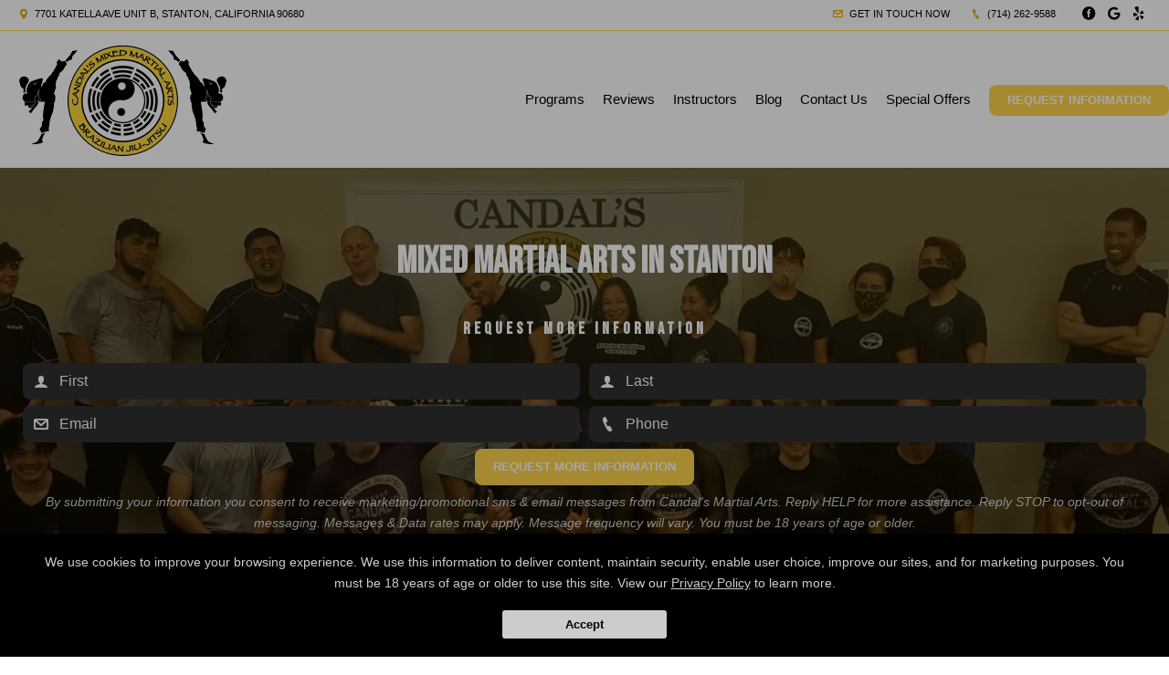

--- FILE ---
content_type: text/html; charset=utf-8
request_url: https://www.google.com/recaptcha/api2/anchor?ar=1&k=6Lcj_t0UAAAAABRyv9Kmb6iLVQTYEeVLwJBhJ0ta&co=aHR0cHM6Ly9jYW5kYWxiamouY29tOjQ0Mw..&hl=en&v=N67nZn4AqZkNcbeMu4prBgzg&size=invisible&anchor-ms=20000&execute-ms=30000&cb=bzbursays0az
body_size: 48774
content:
<!DOCTYPE HTML><html dir="ltr" lang="en"><head><meta http-equiv="Content-Type" content="text/html; charset=UTF-8">
<meta http-equiv="X-UA-Compatible" content="IE=edge">
<title>reCAPTCHA</title>
<style type="text/css">
/* cyrillic-ext */
@font-face {
  font-family: 'Roboto';
  font-style: normal;
  font-weight: 400;
  font-stretch: 100%;
  src: url(//fonts.gstatic.com/s/roboto/v48/KFO7CnqEu92Fr1ME7kSn66aGLdTylUAMa3GUBHMdazTgWw.woff2) format('woff2');
  unicode-range: U+0460-052F, U+1C80-1C8A, U+20B4, U+2DE0-2DFF, U+A640-A69F, U+FE2E-FE2F;
}
/* cyrillic */
@font-face {
  font-family: 'Roboto';
  font-style: normal;
  font-weight: 400;
  font-stretch: 100%;
  src: url(//fonts.gstatic.com/s/roboto/v48/KFO7CnqEu92Fr1ME7kSn66aGLdTylUAMa3iUBHMdazTgWw.woff2) format('woff2');
  unicode-range: U+0301, U+0400-045F, U+0490-0491, U+04B0-04B1, U+2116;
}
/* greek-ext */
@font-face {
  font-family: 'Roboto';
  font-style: normal;
  font-weight: 400;
  font-stretch: 100%;
  src: url(//fonts.gstatic.com/s/roboto/v48/KFO7CnqEu92Fr1ME7kSn66aGLdTylUAMa3CUBHMdazTgWw.woff2) format('woff2');
  unicode-range: U+1F00-1FFF;
}
/* greek */
@font-face {
  font-family: 'Roboto';
  font-style: normal;
  font-weight: 400;
  font-stretch: 100%;
  src: url(//fonts.gstatic.com/s/roboto/v48/KFO7CnqEu92Fr1ME7kSn66aGLdTylUAMa3-UBHMdazTgWw.woff2) format('woff2');
  unicode-range: U+0370-0377, U+037A-037F, U+0384-038A, U+038C, U+038E-03A1, U+03A3-03FF;
}
/* math */
@font-face {
  font-family: 'Roboto';
  font-style: normal;
  font-weight: 400;
  font-stretch: 100%;
  src: url(//fonts.gstatic.com/s/roboto/v48/KFO7CnqEu92Fr1ME7kSn66aGLdTylUAMawCUBHMdazTgWw.woff2) format('woff2');
  unicode-range: U+0302-0303, U+0305, U+0307-0308, U+0310, U+0312, U+0315, U+031A, U+0326-0327, U+032C, U+032F-0330, U+0332-0333, U+0338, U+033A, U+0346, U+034D, U+0391-03A1, U+03A3-03A9, U+03B1-03C9, U+03D1, U+03D5-03D6, U+03F0-03F1, U+03F4-03F5, U+2016-2017, U+2034-2038, U+203C, U+2040, U+2043, U+2047, U+2050, U+2057, U+205F, U+2070-2071, U+2074-208E, U+2090-209C, U+20D0-20DC, U+20E1, U+20E5-20EF, U+2100-2112, U+2114-2115, U+2117-2121, U+2123-214F, U+2190, U+2192, U+2194-21AE, U+21B0-21E5, U+21F1-21F2, U+21F4-2211, U+2213-2214, U+2216-22FF, U+2308-230B, U+2310, U+2319, U+231C-2321, U+2336-237A, U+237C, U+2395, U+239B-23B7, U+23D0, U+23DC-23E1, U+2474-2475, U+25AF, U+25B3, U+25B7, U+25BD, U+25C1, U+25CA, U+25CC, U+25FB, U+266D-266F, U+27C0-27FF, U+2900-2AFF, U+2B0E-2B11, U+2B30-2B4C, U+2BFE, U+3030, U+FF5B, U+FF5D, U+1D400-1D7FF, U+1EE00-1EEFF;
}
/* symbols */
@font-face {
  font-family: 'Roboto';
  font-style: normal;
  font-weight: 400;
  font-stretch: 100%;
  src: url(//fonts.gstatic.com/s/roboto/v48/KFO7CnqEu92Fr1ME7kSn66aGLdTylUAMaxKUBHMdazTgWw.woff2) format('woff2');
  unicode-range: U+0001-000C, U+000E-001F, U+007F-009F, U+20DD-20E0, U+20E2-20E4, U+2150-218F, U+2190, U+2192, U+2194-2199, U+21AF, U+21E6-21F0, U+21F3, U+2218-2219, U+2299, U+22C4-22C6, U+2300-243F, U+2440-244A, U+2460-24FF, U+25A0-27BF, U+2800-28FF, U+2921-2922, U+2981, U+29BF, U+29EB, U+2B00-2BFF, U+4DC0-4DFF, U+FFF9-FFFB, U+10140-1018E, U+10190-1019C, U+101A0, U+101D0-101FD, U+102E0-102FB, U+10E60-10E7E, U+1D2C0-1D2D3, U+1D2E0-1D37F, U+1F000-1F0FF, U+1F100-1F1AD, U+1F1E6-1F1FF, U+1F30D-1F30F, U+1F315, U+1F31C, U+1F31E, U+1F320-1F32C, U+1F336, U+1F378, U+1F37D, U+1F382, U+1F393-1F39F, U+1F3A7-1F3A8, U+1F3AC-1F3AF, U+1F3C2, U+1F3C4-1F3C6, U+1F3CA-1F3CE, U+1F3D4-1F3E0, U+1F3ED, U+1F3F1-1F3F3, U+1F3F5-1F3F7, U+1F408, U+1F415, U+1F41F, U+1F426, U+1F43F, U+1F441-1F442, U+1F444, U+1F446-1F449, U+1F44C-1F44E, U+1F453, U+1F46A, U+1F47D, U+1F4A3, U+1F4B0, U+1F4B3, U+1F4B9, U+1F4BB, U+1F4BF, U+1F4C8-1F4CB, U+1F4D6, U+1F4DA, U+1F4DF, U+1F4E3-1F4E6, U+1F4EA-1F4ED, U+1F4F7, U+1F4F9-1F4FB, U+1F4FD-1F4FE, U+1F503, U+1F507-1F50B, U+1F50D, U+1F512-1F513, U+1F53E-1F54A, U+1F54F-1F5FA, U+1F610, U+1F650-1F67F, U+1F687, U+1F68D, U+1F691, U+1F694, U+1F698, U+1F6AD, U+1F6B2, U+1F6B9-1F6BA, U+1F6BC, U+1F6C6-1F6CF, U+1F6D3-1F6D7, U+1F6E0-1F6EA, U+1F6F0-1F6F3, U+1F6F7-1F6FC, U+1F700-1F7FF, U+1F800-1F80B, U+1F810-1F847, U+1F850-1F859, U+1F860-1F887, U+1F890-1F8AD, U+1F8B0-1F8BB, U+1F8C0-1F8C1, U+1F900-1F90B, U+1F93B, U+1F946, U+1F984, U+1F996, U+1F9E9, U+1FA00-1FA6F, U+1FA70-1FA7C, U+1FA80-1FA89, U+1FA8F-1FAC6, U+1FACE-1FADC, U+1FADF-1FAE9, U+1FAF0-1FAF8, U+1FB00-1FBFF;
}
/* vietnamese */
@font-face {
  font-family: 'Roboto';
  font-style: normal;
  font-weight: 400;
  font-stretch: 100%;
  src: url(//fonts.gstatic.com/s/roboto/v48/KFO7CnqEu92Fr1ME7kSn66aGLdTylUAMa3OUBHMdazTgWw.woff2) format('woff2');
  unicode-range: U+0102-0103, U+0110-0111, U+0128-0129, U+0168-0169, U+01A0-01A1, U+01AF-01B0, U+0300-0301, U+0303-0304, U+0308-0309, U+0323, U+0329, U+1EA0-1EF9, U+20AB;
}
/* latin-ext */
@font-face {
  font-family: 'Roboto';
  font-style: normal;
  font-weight: 400;
  font-stretch: 100%;
  src: url(//fonts.gstatic.com/s/roboto/v48/KFO7CnqEu92Fr1ME7kSn66aGLdTylUAMa3KUBHMdazTgWw.woff2) format('woff2');
  unicode-range: U+0100-02BA, U+02BD-02C5, U+02C7-02CC, U+02CE-02D7, U+02DD-02FF, U+0304, U+0308, U+0329, U+1D00-1DBF, U+1E00-1E9F, U+1EF2-1EFF, U+2020, U+20A0-20AB, U+20AD-20C0, U+2113, U+2C60-2C7F, U+A720-A7FF;
}
/* latin */
@font-face {
  font-family: 'Roboto';
  font-style: normal;
  font-weight: 400;
  font-stretch: 100%;
  src: url(//fonts.gstatic.com/s/roboto/v48/KFO7CnqEu92Fr1ME7kSn66aGLdTylUAMa3yUBHMdazQ.woff2) format('woff2');
  unicode-range: U+0000-00FF, U+0131, U+0152-0153, U+02BB-02BC, U+02C6, U+02DA, U+02DC, U+0304, U+0308, U+0329, U+2000-206F, U+20AC, U+2122, U+2191, U+2193, U+2212, U+2215, U+FEFF, U+FFFD;
}
/* cyrillic-ext */
@font-face {
  font-family: 'Roboto';
  font-style: normal;
  font-weight: 500;
  font-stretch: 100%;
  src: url(//fonts.gstatic.com/s/roboto/v48/KFO7CnqEu92Fr1ME7kSn66aGLdTylUAMa3GUBHMdazTgWw.woff2) format('woff2');
  unicode-range: U+0460-052F, U+1C80-1C8A, U+20B4, U+2DE0-2DFF, U+A640-A69F, U+FE2E-FE2F;
}
/* cyrillic */
@font-face {
  font-family: 'Roboto';
  font-style: normal;
  font-weight: 500;
  font-stretch: 100%;
  src: url(//fonts.gstatic.com/s/roboto/v48/KFO7CnqEu92Fr1ME7kSn66aGLdTylUAMa3iUBHMdazTgWw.woff2) format('woff2');
  unicode-range: U+0301, U+0400-045F, U+0490-0491, U+04B0-04B1, U+2116;
}
/* greek-ext */
@font-face {
  font-family: 'Roboto';
  font-style: normal;
  font-weight: 500;
  font-stretch: 100%;
  src: url(//fonts.gstatic.com/s/roboto/v48/KFO7CnqEu92Fr1ME7kSn66aGLdTylUAMa3CUBHMdazTgWw.woff2) format('woff2');
  unicode-range: U+1F00-1FFF;
}
/* greek */
@font-face {
  font-family: 'Roboto';
  font-style: normal;
  font-weight: 500;
  font-stretch: 100%;
  src: url(//fonts.gstatic.com/s/roboto/v48/KFO7CnqEu92Fr1ME7kSn66aGLdTylUAMa3-UBHMdazTgWw.woff2) format('woff2');
  unicode-range: U+0370-0377, U+037A-037F, U+0384-038A, U+038C, U+038E-03A1, U+03A3-03FF;
}
/* math */
@font-face {
  font-family: 'Roboto';
  font-style: normal;
  font-weight: 500;
  font-stretch: 100%;
  src: url(//fonts.gstatic.com/s/roboto/v48/KFO7CnqEu92Fr1ME7kSn66aGLdTylUAMawCUBHMdazTgWw.woff2) format('woff2');
  unicode-range: U+0302-0303, U+0305, U+0307-0308, U+0310, U+0312, U+0315, U+031A, U+0326-0327, U+032C, U+032F-0330, U+0332-0333, U+0338, U+033A, U+0346, U+034D, U+0391-03A1, U+03A3-03A9, U+03B1-03C9, U+03D1, U+03D5-03D6, U+03F0-03F1, U+03F4-03F5, U+2016-2017, U+2034-2038, U+203C, U+2040, U+2043, U+2047, U+2050, U+2057, U+205F, U+2070-2071, U+2074-208E, U+2090-209C, U+20D0-20DC, U+20E1, U+20E5-20EF, U+2100-2112, U+2114-2115, U+2117-2121, U+2123-214F, U+2190, U+2192, U+2194-21AE, U+21B0-21E5, U+21F1-21F2, U+21F4-2211, U+2213-2214, U+2216-22FF, U+2308-230B, U+2310, U+2319, U+231C-2321, U+2336-237A, U+237C, U+2395, U+239B-23B7, U+23D0, U+23DC-23E1, U+2474-2475, U+25AF, U+25B3, U+25B7, U+25BD, U+25C1, U+25CA, U+25CC, U+25FB, U+266D-266F, U+27C0-27FF, U+2900-2AFF, U+2B0E-2B11, U+2B30-2B4C, U+2BFE, U+3030, U+FF5B, U+FF5D, U+1D400-1D7FF, U+1EE00-1EEFF;
}
/* symbols */
@font-face {
  font-family: 'Roboto';
  font-style: normal;
  font-weight: 500;
  font-stretch: 100%;
  src: url(//fonts.gstatic.com/s/roboto/v48/KFO7CnqEu92Fr1ME7kSn66aGLdTylUAMaxKUBHMdazTgWw.woff2) format('woff2');
  unicode-range: U+0001-000C, U+000E-001F, U+007F-009F, U+20DD-20E0, U+20E2-20E4, U+2150-218F, U+2190, U+2192, U+2194-2199, U+21AF, U+21E6-21F0, U+21F3, U+2218-2219, U+2299, U+22C4-22C6, U+2300-243F, U+2440-244A, U+2460-24FF, U+25A0-27BF, U+2800-28FF, U+2921-2922, U+2981, U+29BF, U+29EB, U+2B00-2BFF, U+4DC0-4DFF, U+FFF9-FFFB, U+10140-1018E, U+10190-1019C, U+101A0, U+101D0-101FD, U+102E0-102FB, U+10E60-10E7E, U+1D2C0-1D2D3, U+1D2E0-1D37F, U+1F000-1F0FF, U+1F100-1F1AD, U+1F1E6-1F1FF, U+1F30D-1F30F, U+1F315, U+1F31C, U+1F31E, U+1F320-1F32C, U+1F336, U+1F378, U+1F37D, U+1F382, U+1F393-1F39F, U+1F3A7-1F3A8, U+1F3AC-1F3AF, U+1F3C2, U+1F3C4-1F3C6, U+1F3CA-1F3CE, U+1F3D4-1F3E0, U+1F3ED, U+1F3F1-1F3F3, U+1F3F5-1F3F7, U+1F408, U+1F415, U+1F41F, U+1F426, U+1F43F, U+1F441-1F442, U+1F444, U+1F446-1F449, U+1F44C-1F44E, U+1F453, U+1F46A, U+1F47D, U+1F4A3, U+1F4B0, U+1F4B3, U+1F4B9, U+1F4BB, U+1F4BF, U+1F4C8-1F4CB, U+1F4D6, U+1F4DA, U+1F4DF, U+1F4E3-1F4E6, U+1F4EA-1F4ED, U+1F4F7, U+1F4F9-1F4FB, U+1F4FD-1F4FE, U+1F503, U+1F507-1F50B, U+1F50D, U+1F512-1F513, U+1F53E-1F54A, U+1F54F-1F5FA, U+1F610, U+1F650-1F67F, U+1F687, U+1F68D, U+1F691, U+1F694, U+1F698, U+1F6AD, U+1F6B2, U+1F6B9-1F6BA, U+1F6BC, U+1F6C6-1F6CF, U+1F6D3-1F6D7, U+1F6E0-1F6EA, U+1F6F0-1F6F3, U+1F6F7-1F6FC, U+1F700-1F7FF, U+1F800-1F80B, U+1F810-1F847, U+1F850-1F859, U+1F860-1F887, U+1F890-1F8AD, U+1F8B0-1F8BB, U+1F8C0-1F8C1, U+1F900-1F90B, U+1F93B, U+1F946, U+1F984, U+1F996, U+1F9E9, U+1FA00-1FA6F, U+1FA70-1FA7C, U+1FA80-1FA89, U+1FA8F-1FAC6, U+1FACE-1FADC, U+1FADF-1FAE9, U+1FAF0-1FAF8, U+1FB00-1FBFF;
}
/* vietnamese */
@font-face {
  font-family: 'Roboto';
  font-style: normal;
  font-weight: 500;
  font-stretch: 100%;
  src: url(//fonts.gstatic.com/s/roboto/v48/KFO7CnqEu92Fr1ME7kSn66aGLdTylUAMa3OUBHMdazTgWw.woff2) format('woff2');
  unicode-range: U+0102-0103, U+0110-0111, U+0128-0129, U+0168-0169, U+01A0-01A1, U+01AF-01B0, U+0300-0301, U+0303-0304, U+0308-0309, U+0323, U+0329, U+1EA0-1EF9, U+20AB;
}
/* latin-ext */
@font-face {
  font-family: 'Roboto';
  font-style: normal;
  font-weight: 500;
  font-stretch: 100%;
  src: url(//fonts.gstatic.com/s/roboto/v48/KFO7CnqEu92Fr1ME7kSn66aGLdTylUAMa3KUBHMdazTgWw.woff2) format('woff2');
  unicode-range: U+0100-02BA, U+02BD-02C5, U+02C7-02CC, U+02CE-02D7, U+02DD-02FF, U+0304, U+0308, U+0329, U+1D00-1DBF, U+1E00-1E9F, U+1EF2-1EFF, U+2020, U+20A0-20AB, U+20AD-20C0, U+2113, U+2C60-2C7F, U+A720-A7FF;
}
/* latin */
@font-face {
  font-family: 'Roboto';
  font-style: normal;
  font-weight: 500;
  font-stretch: 100%;
  src: url(//fonts.gstatic.com/s/roboto/v48/KFO7CnqEu92Fr1ME7kSn66aGLdTylUAMa3yUBHMdazQ.woff2) format('woff2');
  unicode-range: U+0000-00FF, U+0131, U+0152-0153, U+02BB-02BC, U+02C6, U+02DA, U+02DC, U+0304, U+0308, U+0329, U+2000-206F, U+20AC, U+2122, U+2191, U+2193, U+2212, U+2215, U+FEFF, U+FFFD;
}
/* cyrillic-ext */
@font-face {
  font-family: 'Roboto';
  font-style: normal;
  font-weight: 900;
  font-stretch: 100%;
  src: url(//fonts.gstatic.com/s/roboto/v48/KFO7CnqEu92Fr1ME7kSn66aGLdTylUAMa3GUBHMdazTgWw.woff2) format('woff2');
  unicode-range: U+0460-052F, U+1C80-1C8A, U+20B4, U+2DE0-2DFF, U+A640-A69F, U+FE2E-FE2F;
}
/* cyrillic */
@font-face {
  font-family: 'Roboto';
  font-style: normal;
  font-weight: 900;
  font-stretch: 100%;
  src: url(//fonts.gstatic.com/s/roboto/v48/KFO7CnqEu92Fr1ME7kSn66aGLdTylUAMa3iUBHMdazTgWw.woff2) format('woff2');
  unicode-range: U+0301, U+0400-045F, U+0490-0491, U+04B0-04B1, U+2116;
}
/* greek-ext */
@font-face {
  font-family: 'Roboto';
  font-style: normal;
  font-weight: 900;
  font-stretch: 100%;
  src: url(//fonts.gstatic.com/s/roboto/v48/KFO7CnqEu92Fr1ME7kSn66aGLdTylUAMa3CUBHMdazTgWw.woff2) format('woff2');
  unicode-range: U+1F00-1FFF;
}
/* greek */
@font-face {
  font-family: 'Roboto';
  font-style: normal;
  font-weight: 900;
  font-stretch: 100%;
  src: url(//fonts.gstatic.com/s/roboto/v48/KFO7CnqEu92Fr1ME7kSn66aGLdTylUAMa3-UBHMdazTgWw.woff2) format('woff2');
  unicode-range: U+0370-0377, U+037A-037F, U+0384-038A, U+038C, U+038E-03A1, U+03A3-03FF;
}
/* math */
@font-face {
  font-family: 'Roboto';
  font-style: normal;
  font-weight: 900;
  font-stretch: 100%;
  src: url(//fonts.gstatic.com/s/roboto/v48/KFO7CnqEu92Fr1ME7kSn66aGLdTylUAMawCUBHMdazTgWw.woff2) format('woff2');
  unicode-range: U+0302-0303, U+0305, U+0307-0308, U+0310, U+0312, U+0315, U+031A, U+0326-0327, U+032C, U+032F-0330, U+0332-0333, U+0338, U+033A, U+0346, U+034D, U+0391-03A1, U+03A3-03A9, U+03B1-03C9, U+03D1, U+03D5-03D6, U+03F0-03F1, U+03F4-03F5, U+2016-2017, U+2034-2038, U+203C, U+2040, U+2043, U+2047, U+2050, U+2057, U+205F, U+2070-2071, U+2074-208E, U+2090-209C, U+20D0-20DC, U+20E1, U+20E5-20EF, U+2100-2112, U+2114-2115, U+2117-2121, U+2123-214F, U+2190, U+2192, U+2194-21AE, U+21B0-21E5, U+21F1-21F2, U+21F4-2211, U+2213-2214, U+2216-22FF, U+2308-230B, U+2310, U+2319, U+231C-2321, U+2336-237A, U+237C, U+2395, U+239B-23B7, U+23D0, U+23DC-23E1, U+2474-2475, U+25AF, U+25B3, U+25B7, U+25BD, U+25C1, U+25CA, U+25CC, U+25FB, U+266D-266F, U+27C0-27FF, U+2900-2AFF, U+2B0E-2B11, U+2B30-2B4C, U+2BFE, U+3030, U+FF5B, U+FF5D, U+1D400-1D7FF, U+1EE00-1EEFF;
}
/* symbols */
@font-face {
  font-family: 'Roboto';
  font-style: normal;
  font-weight: 900;
  font-stretch: 100%;
  src: url(//fonts.gstatic.com/s/roboto/v48/KFO7CnqEu92Fr1ME7kSn66aGLdTylUAMaxKUBHMdazTgWw.woff2) format('woff2');
  unicode-range: U+0001-000C, U+000E-001F, U+007F-009F, U+20DD-20E0, U+20E2-20E4, U+2150-218F, U+2190, U+2192, U+2194-2199, U+21AF, U+21E6-21F0, U+21F3, U+2218-2219, U+2299, U+22C4-22C6, U+2300-243F, U+2440-244A, U+2460-24FF, U+25A0-27BF, U+2800-28FF, U+2921-2922, U+2981, U+29BF, U+29EB, U+2B00-2BFF, U+4DC0-4DFF, U+FFF9-FFFB, U+10140-1018E, U+10190-1019C, U+101A0, U+101D0-101FD, U+102E0-102FB, U+10E60-10E7E, U+1D2C0-1D2D3, U+1D2E0-1D37F, U+1F000-1F0FF, U+1F100-1F1AD, U+1F1E6-1F1FF, U+1F30D-1F30F, U+1F315, U+1F31C, U+1F31E, U+1F320-1F32C, U+1F336, U+1F378, U+1F37D, U+1F382, U+1F393-1F39F, U+1F3A7-1F3A8, U+1F3AC-1F3AF, U+1F3C2, U+1F3C4-1F3C6, U+1F3CA-1F3CE, U+1F3D4-1F3E0, U+1F3ED, U+1F3F1-1F3F3, U+1F3F5-1F3F7, U+1F408, U+1F415, U+1F41F, U+1F426, U+1F43F, U+1F441-1F442, U+1F444, U+1F446-1F449, U+1F44C-1F44E, U+1F453, U+1F46A, U+1F47D, U+1F4A3, U+1F4B0, U+1F4B3, U+1F4B9, U+1F4BB, U+1F4BF, U+1F4C8-1F4CB, U+1F4D6, U+1F4DA, U+1F4DF, U+1F4E3-1F4E6, U+1F4EA-1F4ED, U+1F4F7, U+1F4F9-1F4FB, U+1F4FD-1F4FE, U+1F503, U+1F507-1F50B, U+1F50D, U+1F512-1F513, U+1F53E-1F54A, U+1F54F-1F5FA, U+1F610, U+1F650-1F67F, U+1F687, U+1F68D, U+1F691, U+1F694, U+1F698, U+1F6AD, U+1F6B2, U+1F6B9-1F6BA, U+1F6BC, U+1F6C6-1F6CF, U+1F6D3-1F6D7, U+1F6E0-1F6EA, U+1F6F0-1F6F3, U+1F6F7-1F6FC, U+1F700-1F7FF, U+1F800-1F80B, U+1F810-1F847, U+1F850-1F859, U+1F860-1F887, U+1F890-1F8AD, U+1F8B0-1F8BB, U+1F8C0-1F8C1, U+1F900-1F90B, U+1F93B, U+1F946, U+1F984, U+1F996, U+1F9E9, U+1FA00-1FA6F, U+1FA70-1FA7C, U+1FA80-1FA89, U+1FA8F-1FAC6, U+1FACE-1FADC, U+1FADF-1FAE9, U+1FAF0-1FAF8, U+1FB00-1FBFF;
}
/* vietnamese */
@font-face {
  font-family: 'Roboto';
  font-style: normal;
  font-weight: 900;
  font-stretch: 100%;
  src: url(//fonts.gstatic.com/s/roboto/v48/KFO7CnqEu92Fr1ME7kSn66aGLdTylUAMa3OUBHMdazTgWw.woff2) format('woff2');
  unicode-range: U+0102-0103, U+0110-0111, U+0128-0129, U+0168-0169, U+01A0-01A1, U+01AF-01B0, U+0300-0301, U+0303-0304, U+0308-0309, U+0323, U+0329, U+1EA0-1EF9, U+20AB;
}
/* latin-ext */
@font-face {
  font-family: 'Roboto';
  font-style: normal;
  font-weight: 900;
  font-stretch: 100%;
  src: url(//fonts.gstatic.com/s/roboto/v48/KFO7CnqEu92Fr1ME7kSn66aGLdTylUAMa3KUBHMdazTgWw.woff2) format('woff2');
  unicode-range: U+0100-02BA, U+02BD-02C5, U+02C7-02CC, U+02CE-02D7, U+02DD-02FF, U+0304, U+0308, U+0329, U+1D00-1DBF, U+1E00-1E9F, U+1EF2-1EFF, U+2020, U+20A0-20AB, U+20AD-20C0, U+2113, U+2C60-2C7F, U+A720-A7FF;
}
/* latin */
@font-face {
  font-family: 'Roboto';
  font-style: normal;
  font-weight: 900;
  font-stretch: 100%;
  src: url(//fonts.gstatic.com/s/roboto/v48/KFO7CnqEu92Fr1ME7kSn66aGLdTylUAMa3yUBHMdazQ.woff2) format('woff2');
  unicode-range: U+0000-00FF, U+0131, U+0152-0153, U+02BB-02BC, U+02C6, U+02DA, U+02DC, U+0304, U+0308, U+0329, U+2000-206F, U+20AC, U+2122, U+2191, U+2193, U+2212, U+2215, U+FEFF, U+FFFD;
}

</style>
<link rel="stylesheet" type="text/css" href="https://www.gstatic.com/recaptcha/releases/N67nZn4AqZkNcbeMu4prBgzg/styles__ltr.css">
<script nonce="ET9Zhemu_oK-Vflyhd9pEQ" type="text/javascript">window['__recaptcha_api'] = 'https://www.google.com/recaptcha/api2/';</script>
<script type="text/javascript" src="https://www.gstatic.com/recaptcha/releases/N67nZn4AqZkNcbeMu4prBgzg/recaptcha__en.js" nonce="ET9Zhemu_oK-Vflyhd9pEQ">
      
    </script></head>
<body><div id="rc-anchor-alert" class="rc-anchor-alert"></div>
<input type="hidden" id="recaptcha-token" value="[base64]">
<script type="text/javascript" nonce="ET9Zhemu_oK-Vflyhd9pEQ">
      recaptcha.anchor.Main.init("[\x22ainput\x22,[\x22bgdata\x22,\x22\x22,\[base64]/[base64]/[base64]/[base64]/[base64]/UltsKytdPUU6KEU8MjA0OD9SW2wrK109RT4+NnwxOTI6KChFJjY0NTEyKT09NTUyOTYmJk0rMTxjLmxlbmd0aCYmKGMuY2hhckNvZGVBdChNKzEpJjY0NTEyKT09NTYzMjA/[base64]/[base64]/[base64]/[base64]/[base64]/[base64]/[base64]\x22,\[base64]\\u003d\x22,\x22w7TDvsOEwpxJAhQ3wqnDpMOBQ2nDu8OZSMOTwq80UMOgQ1NZXjbDm8K7bsKewqfCkMO3Sm/CgQPDlWnCpxtiX8OALcORwozDj8OJwq9ewqpOZnhuPsOuwo0RMMObSwPCicK+bkLDpR0HVGtONVzCnMK0wpQvOgzCicKCXX7Djg/[base64]/wpnDjMOJwoPCpFZoQ8K5TUgOSMOVw65fwqZmO2LDhRRTw69fw5PCmsK3w50WA8OFwrHCl8O/DlvCocKvw74Cw5xew7EkIMKkw45tw4N/AQPDux7ChsKFw6Utw6U4w53Cj8KeJcKbXw7DuMOCFsOTM3rCmsKYDhDDtmdOfRPDsDvDu1kNe8OFGcKywonDssK0aMKkwro7w5sAUmE2wqEhw5DCtMOrYsKLw7ICwrY9GcK3wqXCjcOUwrcSHcKDw45mwp3ChVLCtsO5w7rCocK/[base64]/DkHvDjMKJS8O1w6YmdsOzUcO5w7x+w4kkwovCicK/RC7DrQLCjxADwqrCilvCusO/[base64]/wrrCpBnCtyAkw7JnGg8uw43DjGtfcF/CmSxjw5PCkTTCg3Adw6xmHsOHw5nDqxTDp8KOw4Q5wqLCtEZ5wp5XV8ODQcOQbcKtY17Dsy1dD3oWN8OgKQAPw5/[base64]/wp1ScHM6AMOnw5jDosOvQ8KRCMO8w67Cjz4Jw4LCssKKC8ONH1LDnHASworDksKRwpHDv8O/w4xjCsOew6wiB8K2EQIqwpfDmR0YdG4+FBDDrnHDlwNEcAnCgMOkw4lGacK7KDpiw6dRccONwoVDw53CowM4dMOUw4NjWcOnwpIzc1VPw5g4wqkywo3Dv8K+w6fDrndbw6Qnw43DqAAtSsKRwrRHasKDClbClBvDhn87ScKraHrCtSJNDcKIKsKew7PChDLDnlE/w64iwqdZw7Fkw7PDjMO2w7/[base64]/DksKMbsO1w48MQlJOwp/CicO/J8KCKiotGsOnw5HCvz3ClW8Rwp3DsMOXwoHCgcOFw4jCnsK2wosYw7PCrcK5MsKkwqTCnQdSwrkNa1jCmsKWw63DqcKMKsOQQ3vDn8OCfTDDlGPDrsKyw447K8Kew63DoXjCssKtUCoDP8KFa8Oawo3Du8KJwqo+wozDllYdw4zDqsKHw5pUNcOjd8KLQH/CucO4XcKbwo8KE0EPfMKjw7duwodRMMK3L8Kgw4LCvQXCicK8JcOAREvDocOYX8K2F8Oqw61Yw4zCvsOUAEsgMMO/[base64]/wpjDmAnCs8O/w4B/[base64]/HnEAaEddwpBCQzvDosKrwrA3BEYmwq0cCH7Ch8OUw4XCg1PDgsOGVsOWecOAwqklbcORUn0RZnYWVzfDhifDk8K2d8KWw6vCq8KGSgzCpcO/TjPDtsKeDQo7HsKUSMOnwoXDkXPDgcKWw4HDisOmw5HDi1xYbjkqwpU2PiLCjsKsw5AIwpQiw6wVw6jCscKbOXx/w6xFw57Ck0rDvMO8C8OvDMOawqDDqMKEdwE4wowIZi4iAMOUw63CuBLDssKLwok7ccKBUB41w7DDmlnDghPChXzDicORwrptEcOKwrnCscKWb8K8wql/w4TCmULDm8K7VcKYwpckwpt/[base64]/[base64]/CtXbCpUoawo81Q8ODFS5Wwp50G0TDusKSw4AtwrpDfx7Dm0EKV8Krw4V/RsO3bFDCv8KiwrrDuxTDhsODwpxZw6ZuRsO+NcKTw5bDkMKKZB7Cp8Onw47CkcKRZw3Cg2/DkS1xwrBuwq7Cq8OyT3bDkhTCt8OIdCDDncOswplqD8Ovw4l9w6EuMC8LTcK9AGLCh8Ofw6xiw5bCvMKow68IGB3DgkPCvQ9/w7ogw7MdNQp6w7d7UQvDtRYnw4/[base64]/[base64]/ClmInw6d/CcKReGjCjTzDtsOvcnTDkEB4wppNecKYVMK7Snh7V0rClDLCvMKxXifCjFvDrU5jB8KSw48Cw7XCmcK/TgxZXEkBOsK9w7LDtsOHw4fDrEhswqJcQULDicKQD1HCncOfwrYWKsOywq7CpzYbdcO3NlTDhijCtMK+dg5Cw5FOGHfDqUYaw5jCjTjCmh1rw7RQwqvDpWVJVMO9TcKvwqMRwqouwrQjwp3DkMKuwqjCpz3DnMO7ZQnDrsOVOMK2a2/DniEhw5EiJ8KCw7zCvMOlw6whwqEGwogLbTDDt0DChggVw6nDrcOLb8KmBHQow5QCwpHCs8KewoLCr8KKw4bCvcKcwq96wpc8LQ0LwpYvT8OjwpfDqAJJag4QV8ObwrfDr8OxGG/DkknDhCJuAMKPw4fDnsKowqLCuGccw5/Cr8OkV8OfwqkXHCbCtsOKbg86w4nDiBDCoiQIwqM4AVJbF1TCgzvDmMO/QiPCjcKfwrkDPMOfwprDi8Ogw4TCj8K+wrDDll3CmVjCp8OhckPCi8OaXAbDusKNwqHCtkPDu8KkNhjCn8K3T8KbwrLCjifDlCBhw7NHA0TCncKBOcKgbMO9ccOVVMKDwqNqQkTCh1zDh8KvN8K/[base64]/w4zDhlXCh1FZw7/CgB56wpDDnVQ0wpnCpHnDqkDDlMKUIsOWFcK6d8KVw5ozw57DpXDCtMO/[base64]/w5nDm8OiXsOKLcOVRGTCuMOlbx96w7N+bMKuZsKswp/DlBRIM1LDiEoWw6NZwrs8STUfMsKYXMKkwooBw6wowol7c8KVwrBaw5x2HsKPIMK1wq8Ew6PCkMOFPztoGgDCnMOOw7vDrcOmw5DDusOBwrllI0XDpcOhZcO7w6/CqTR9csK+w5FdImTChcOywpLDrh/DlMKmHTfDjSfCiXZrdsKXHQ7DocKAw4IwwqXDjxwpA3QcHMOwwocJWMKsw7ZCc17CtMKIeXbDisKAw6pIw5bDlcKjw5wPVywNwrTCpWp9wpZKUQxkw5nDuMOQwpzDsMKhwr5uwr7CpHhCwrfDisKiScOww7hqNMOODBPCtl7CusK8w7/[base64]/Dq8OhQB4fw7/CgTDDpFzDhcOfwqXDvHsNwpANwqDChcOweMKMYcOaIiF4JD1ET8K1woo4w5YHYEIWSsONaV1eIAPDhQVlB8O0Gk0CBsO1cmzDmzTDmVwFwpg8w7bDlsOZw6kZwobDoyAcDRx+wprCosO+w7fDu2LDqiXCgsOUwpoYw4bCiiAWwpbCri/[base64]/ChsKdw5jChnbDtsKMwrcUT1VNIVIOwoPDm8OvaRjDoBY7fsOow7Mgw5NMw6UbKTDCmsKTM2PCvMKDFcOFw6zDl3NTwrzCqXVLwpBXwr3DuVXDqMOCwoN7F8KowovCrsKKw4DCq8OiwrdhGEbCo2Z1LcKtwpfCs8K+w6HDpsKFw6/ChcK1B8OYSmHDq8O9woQ/A0Q2BMKQIknCtMK1wqDCo8OMVcKTwrTDkG/DoMKVwo/DrhRhw5zDlsO4OsOqcsKVQT53S8KZRx0sdC7CvDZDwrF5fBxQD8KLw5rDv1/DjWLDusObWsOwXsOkwpTCqsKTwpDDkzAsw4sJw7VwCCQLwrTDmcOoCmYeccO7wqhyc8KHwofCpwXDosKIOMOQRcK0VsK9b8K3w6QVwqJNw4c9w5okwohIRz/Cm1TCry9gwrMrw64/[base64]/DgDrDo0jCt1IeLG3CoVfCnkxpBRVEc8OkN8Ogw65LZGPCmxRpL8KWcyNWwo8Bw7TDuMKEIMK+wq/CoMKqwqBPw4QaZsOBA2zCrsOnacOIw4rDsjrCq8OnwqEWF8O0UBrDlsO3BkQgEMOUw4jCrC7DusOYNm4hwp/[base64]/DlgxqecKKwrFrZinDr8O2QURaw5knT8OUMMOMcSEOw60jCsO+w4vCgMKQVQ/ClMOnJHwkw5MMYiBCcsO+wqzCtUJcaMO3w7nCjcKewrvDlCDCp8OFw6/[base64]/[base64]/Dn8KbwrdpOgTDtzjCrxNJwr7Dp8KMZMOJw5gmw7/ChcKqEnMtG8OVw6PCt8KpMsOkZyfDnxU7bsOcwpvCkCdHw7cCwr8MdxPDjcOUfDbDrFJedMOVwoYiMFXCuXHDrsK/[base64]/Dq0FkwrZCw6bChsOtb8KPwr/DkMKZGTJOwp96HsKHXRLDn3MqU23CmcO4T0PCrMOiw7TDljkDwozCh8Odw6UDw6nDg8O/[base64]/Duy3Ck8KzC8O7WRTDpsOiPMKUU8KObwzChcOTwrfDv1oJDMODFMKuw6LDtDvCkcOdwpjClMKFZMKbw4vCpMOGw7/DsFIqRcK0V8OMGBscbMO5XzjDuWXDisOVXsKzGcKrwrjCsMO8OyrCkcOiwrjDigAZwq7CiUFpEsOnQTwewpTDsQvCoMKnw7vCu8OBw6MnKcOnwr7Co8KoSsOLwq8nw5rDsMKawpvCm8OzHgJnwrludVTDmV/CtH7Ckz7DqVvDg8OdTgZVw7nCqyzDuV8lNjvCosOoCcONwpjCt8O9EMOIw6zDucOfw5NXfmc+TGwYWwJ0w7fDu8OZwr/DnFIxRixFwpXClAZMScKkeXxkWsOUGFN1dCPCgcOHwoIPLDLDik3DmznClsO4XMKpw4EuesOjw4rDhm/[base64]/[base64]/HMOuw4zCkWPDlMOxwoPDrR/[base64]/CnsKowokJwoFdwpPDpE3CmhbCi8O7BsKqwogwPURMRsK6VcKscH1LVCZwQcOgLMO+TMO/w5N1CCVUw5rCsMO5bsKLB8Oywp/DrcKfw4TCnBTDokghXMOCcsKZIMOXCsORKcKFw78Iw6F1wpXDu8K3RTJLI8KCw5zCmC3DrlMhZMKpIg9eLW/CkDxEP1jCiSbDmMOUw7/CsXBawpXCu28FbkFYb8Kvw54yw6gHw4ZYJDTCi0AMw45Za2bDvkvDkx/[base64]/Dg0RDw6vCgsOrbyoQbcOQwpzCp2Akw705f8OFw5bCmMOKwofCsknCi2ZGeRgtWsKcG8K7YMONK8KxwqF/wqANw7YOLcOxw6Z5HcOpT0dpW8O6wrQww4/Cqg0sfRdUwotHwrXCsihywqbDusKLDCBBCsKcJwjCs0nCt8OQC8O4IBfDoX/Ch8OPfcKCwptPwojCjsKlNwrCk8OaVn5DwoheZwjDmHjDmzDDnnPCrUsxw7c6w79/[base64]/CsMOqaVPCqsOEElXCicK4wrsDd1cjOh1Ew7UUY8KnHmZsNXcdGsOiKsKpw4wmbz/Cn3EYw48rwp1kw6vDiEXDoMOnZ3cVKMKdSHB9OGDDvHBxCcKew6UiQcKdcA3Cpy80IinDqMOiwojDpsKjw4LDtULCjMKSCmXCucOLw6TDg8K0w4JLLWkUw6JlBcKYwo9Jw7o1DcOHE23DqsKzw77DkcOSwrrDkwt0w7kiOMO/w4PDigPDkMOaHMOcw7pFw7gBw41rwo9cQ0PDkk4Nw4gscMOnw7F+P8KpecOGNWwUw7XDnjfCsFPCqm3DkV3CqW3DpV82WjXCgFvDjFBFS8KrwosDwpcrwoU/wpEQw4RbecOyNi3DunZTMcODw4sEdS5+woxGb8KKwpBsw5/ChsOBwqVeUcOuwoQfM8KhwovDtMKew4bCpS4vwrjChjMaK8KBLMKzbcK9w5Jjwo8hw4lkb1rCoMKIXC/DkMKKBGUCw4DDvTEHJRPChsOSwrsuwrU2MwhaXcOxwpvDiUnDu8OEU8KtVsKuBsO7ZHfCrMOow5DDgSwlw6fCv8KHwpjDlDlTwqjCg8KBwpFmw7dIw73DlXwcFWbClsO7GsKJw5x7woXCnVHCknxDw6Bsw7DDtWHDqCIUBMO6NS3DuMKcLlbDsBY2CcK9wr/[base64]/Ci3jCsMKKw7zDqxYMw6Iww57DqHPDvMKRw4rCh1JBw7tHw58mXMKswrXDsjDDrFMPaDlCwqHCv2vDpg7DgT59woTCvxPCnhUcw4w4w4vDgRzCvcKodsKUwo7DksO1w44rFSB8w4VoLMKDwpHCo2HCosKRw6wWwpjDmsK0w4/ChTREwozDkQNJIsOyBghkwo7Cl8Oiw6nCiBZdZMOBBMOWw4UBYcODMil1wognf8O4w5pNw7kcw7TCqWUJw73Dg8Kgw7XCnMOpdnctDMOMNBTDtU7Dowlbw6bCusKpwrHDrCXDhMKhPj/Dr8Krwp7CmcKwRTDCjFXCuVIAwqXDkcKdFsKJU8Kdw6xRwojDocKzwq8VwqLDt8KAw7/ClAHDsVcIX8OOwoZUCGvCjcOVw6PCncOqwqLCq3zCg8OmwoXCmyfDpMKOw6/[base64]/DsnnChmHCsFjDu8K4woUFwo7Cm8Olwo14YXJvH8O/[base64]/J19Rw7jCsMOOZsKNJi/DiDPCnREXw5VcYy/Ch8O4w4oMXlPDpQPDjcOYNEDDnsKhCRx7HMK1LxVLwrbDgcODaU4gw6NbbgwVw6E7JQ3Dm8K3wqAQGcO/w53Cg8O0Hw3CgsOAwqnDqAnDlMOWw5k3w7MDOH3CksKWfMONGSTDssKXHW/CvMOFwrZPVCAWw6IIFWlHK8OUwq1Cw5nCqMOuw4spYy3Ciz4ZwqBowokTw59cwr0Rw6PCv8Krw4dIQ8ORDSDDs8KfwphCwr/DgErDssOqw5oOHWgRw5bDl8KtwoBSTjsNw5LDkEDDo8ODUsKHwrnCpWNTw5RmwqUnw7jCusK0wqcBSw/DrW/DtQHCusKmcsK+wqoWwqfDg8O0Jj3Cg0jCr03CjXbCksOlBcOhWsO7V2zDucOyw4PChsKKS8Kuw6DCpsO8a8K7QcK7fMO9w757bsO8EsOow4DDgMKEwrYewpRFw6Ugw6IDw6zDpsKsw7rCq8OFag0vBgNgPlRzw5hbw7/[base64]/JcKSJcOVAsKFwpFYw7l1wrhOwrwfw7QRUhJrRlw8wqdJZzLDvcOMwrZ+woXDuGvDpWLCgsOkw4nDk2/ClMONZsKew6kYwrjCg2QTDQ4PJMK4MF4QEcOBH8OlZADCtj7Dj8KwMQ9twpMMw51ZwqDDo8OmeWEJZ8KSw6vChx7Dtj/CsMKNwr/[base64]/CmT3Cv8Ohw4jDpAQzNyxJwoLDlAXDnsKqFAXDqhYQwqXDnSLDvzYOwpQNwrvDk8O+wp11wr3CrwzDj8KlwqM6DxIxwqhxJ8KRw6vDmW7DgEjCnw3CscO7w4lkwonDgcOmwq7CsycxQcOPwoTDl8KgwpEYJVXDr8O2w6A6XsK/[base64]/CjcO2VsOZDhtGF8KQXTZ3wqNlwqQIw6BKw4YDw5piRMOywoovw5bDpMKJw6ApwqzDvmc3VcK/[base64]/[base64]/[base64]/CuCkKwrrDgMKtwrPDnXjDnl/CncKRw4Usw6/DqEtMWcOnw5Ahw4fCtgHDkxTDk8ONw6rChzfCucOmwp7Dg2HDosOPworCusKawpXDtFsKfsOaw5cEw7nCvMOJWW/CjsOGVmHCryTDnQMcwpTDhzbDiVrDosK4EUXCucK5w55bdsKPJD0/OS/DhlE1w75kCxzCnnvDp8OtwrwfwpxYw6ZWEMOBwr9lGcKPwosKLRIYw7zCgcOHJ8OWaDlmwoBiWMOKwoZ5JB04w5nDiMOPw70wQX/Cn8OaAMKCwpTCm8KLw7HCjDHCrsKwLhXDqE/CqHXDgHlaN8KpwpfCiR/CpChdcVHDuyRrwpTDqsKXMQUJwpZzw4wFw6PDncKKw7wXwrRxwqbDosO1fsKuccKeF8KKwpbCm8K0wqU6U8OaTUBQwp/CmMKPa0RmPl9/amw/w5LCsn8WAi0CRkDDjxDDi1DChnNAw7HDgTkFwpXCvB/Cu8Kdw6EIVVIYWMKAehvDl8KKw5UodFfDuW1qw4XCl8KTX8OwZiLDnQtPw7E+wqcwNMOOJcOQw7zCgcOIwpV0NwtyS3TCkDLDoCPDlsOEw5oGTsKhwqTDtnkoOyXDvULCmMOCw7/[base64]/[base64]/VU3DjC/Dhz4Zw5kICQLDgwIXwptJw5xOLcOef1h4w60sQMOYPFsrw5RPw6jCmghMwqNaw6BXwprDmmhcUwsxJMO3ecKwEMOse28mAMOvwo7ClcKgw5MYRcOjJ8OJw57DqsOKLcOcw5PDiXB6B8OGa0EeZ8KEwqRZZXTDvMKKwqB/TG9/wo5Pd8O8wrFCa8OWw73DsXo1ZFgew5QmwpMOMmoMXsO4VMKGPVTDq8O9wonCsWhMHcKJdEIUwpnDqMKaHsKFcsKmwql+wqrCtDU5w61nL17DhDFdw6APMEzCi8OTUiBWYFDDnsOgbBzDnyDDmTgnAS5yw7zDmV3DhjFKwqnCnEIFwrkCw6AtDMO/woZEC2fDj8K4w45eKQE1FcOXw6PDq1QLLhHDohTCjsOuwph7w6LDgx/DicOXdcOiwoXCuMOhw5F0w4IPw73Ds8OIwo1vwqIuwoLCucOZesOEQ8KxUHcZNsO7w7HCvcOKOMKew4TCkXrDhcKRVUTDtMOdERlYwp5/OMOZYsOIP8O2IsKQwrjDnTtBwqdFw7cXwo0Tw7PCncKAwrvDrl/DsF3DuXx2TcONbcKcwqd+w5vDoSzDmMO8TMOrw7YDYxViw4sTwpwqdMKIw6soOB0aw5DChVw8dMOBW2vCgxsxwpoMciXDo8KIUMOEw5XConU3w73DsMKJUSbDhVR4w5M3MMK6QcOwcQplBsKbw4LDn8OaPyRDWBUZwqPCoy/CuWzDjMOpZx9+HcKrD8Kow411IMOqwrfCnSDDvSfCsx3Co2pfwoBgRGdXw5HCgsK/REPDuMKqw4rDoHJ/[base64]/DtWIywpMxw7rDvsO3XzhVw7bCn29Nw6DCqMOsM8OtdsOBdBlzwrTDrw3CkR3CliJyf8KewqpUXw0ewod0QhnCoVw2c8OSwrXCizg0w5XCuCDDmMOMwozDtWrDu8KpNsOWw63CgyzCkcO2woLCuR/CuSVZw40dwqMyZgrDp8O8w6LCpMOIfsOBEg3CmsOLQRQUw4cNGyjCjAfDgHZON8OsNQfDp1DCk8OQwrHCn8KZd1s6wrLDs8KHwrMZw6YWw5bDqxDCo8KUw4tgw65Cw65zwrpBP8KsN0XDtsOhwqTDncOGIsKFw5/DoHI8Q8OmaHnDq1ROYsKqHMOPw7lceFJbwpo2wpnDjMOvQ3/Cr8K9NcO+MsONw5vCgyRVcsKdwo9BLVnCqz/CrBDDssOFwoRXJ2vCtsK/w67Dsx9OZcKGw4vDnsKXbDLDisOpwpYQAXNZwr0Xwr/[base64]/Cnj3DtcK/wpFFR0BrbDTCtcKjWMK/b8K9CMOJw4pNwpPDlMOCFMKLwqZmGsO1IFDDj2RMwoDCgsKCw4wNw7XDvMKEwpsOJsKbQcK0TsKYacOyWibDvF0aw6UCwr/DpGRdw6bCs8K7wobDjglLcMKhw4UUYkozw7FHw7hUOMKtasKgw6/[base64]/[base64]/[base64]/[base64]/CuxDDklhywogcw7EvwpBkwrEBw59wEsK1SMOew5bDoMOlfcKwNyXDnlM1R8Orwp7DscO8w7hVcsOEW8OowqbDpsOfW3dbwr/CvWjCg8KCHMOKw5bClyrCsGxta8OhTjlRHMKcw7lGw7sAw5LCrMOpNQgkw4PCrhLDi8OkWDhlw6vCkDvCoMOTwrrDl1/ChhgdUk7DijIEDMK1woHCrBPDtsOvJyfCrkITJFF+b8KhTkPDoMO7wo01w5gnw7xiF8KlwrvDocOXwqTDtGDCq0UnAsKXO8OOTlrCi8OTbSkobsOra2JRQAHDiMOUwoHDknnDlsKTwrIuw5gUwpgBwowmQnTDmcKCGcK4TMKmKsO/[base64]/ChnrCl3MmZCk6DMKYwrBsE8OPwpbCksOuJsOWwrjDlsO/[base64]/Dj1oHwr8qwrB1Q8KyEH8bEcKbw57CoMOCw5fCi1p4wqobW8KCZsOoVxfCplpRw75+fGrCsiTCusOuw5TCqn9bbxDDuBhCUsOTwp0dHxtmS0kUUWlZPS3CnXPCp8KxFBHDjhfDqTbChizDmD3DuhTCoATDncOBLMK5L1DCsMOmE1ErOCdBPh/Cp2A8RVwIcMKKwo/CvMOHTMOKSsO2HMKxdygtd1x7w6rCvcKzNQZ0wo/DpWXCuMK9w7jDnFPDo0ofw5ZvwowJEcKuwobDvX4GworDvljDgcOdOMOjwqkDCsKrCS4nKMO9w5RIwpTCnjTDh8OOw4LDrcKgwqsFw7TCpn3DmMKBHcKNw6LCnMOQwqLCjGPDvF1pLFDCtjQLw7Mqw6bCgxXDq8K+w4jDgD0BDcKtw7/Dp8KKUcOUwokZwozDtcOvwrTDoMOfwrPDrMOiKgR0eTpcw4JNBMK5HcK6CldsViYPwoHDk8Oqw6RNw6vDmCIvwroZwrvCpzbCqw14wo/DrFTDnsKHWylUYhTCoMOvV8O4wrUjJ8KPwobChB3Cr8KBEMOFHh/DjCQHwpbCsn/CkicefMKQwrLDqhjCucO3PsOadXUeQMOow7sZXi/ChHnDsVpyNsOqScOhwovDiiXDs8KFYDLDpQDCrmgUWsK5wr3CsAXCvxbCrkjDv3TDlkbCm0RzGwXCh8O6IcO/wo/[base64]/CtcOpSsOdcsK9VMKhYyUNG8KVw67Dm0otwo88GVLDlTbDnS/Cu8KwAVcaw6XDvcKfwqvCisOEw6YdwrppwpoJw4RvwoggwqvDq8KNw7FuwpBKV0vCuMO1wqRHwq5vw4NqB8O3LcK1w67CtMOfw405cU/DsMOowoLChVvCiMOaw7nCksKZw4R/ecO+FsKzR8OUAcKlw6gCM8OaZSMDw4HDjAZuw55cw5rCiBfDosOgAMOnJh7DgsK5w7bDsxBWwpIxKBAJw4wFQsKfPcOaw742DQE6wq1COh3Cp0U/X8OdC01tTsOkwpHCtRR3P8O/asK2EcK5d2LCtGbDp8ODw5/CosKSwrDCoMOaY8Odw70wVsK4wq0Tw73DkHgOwooxwq/ClxLDkHgkO8OnU8OoaAZvwoEmSMKbDsOFKQd4CHHCvgjDqmfDgBfDm8OuMMKKwpDDqhFewpIMX8KuLQPCvsKew4IPOFNJw7tEwptOd8Kpw5cWLTLDtRgYw59NwqIMCUQvw5nClsOUY0jDqC/[base64]/[base64]/wrrCncKxSjFvwpnCm1rDoA4PwrnDg8K7wrA/[base64]/LcKzw6LClcOqO8Kywq/DoCXClTzCuRHDmcK5GzAuwrppTHAGwrLDnl8YFC/Ck8KaVcKrJE7DmsO8csOsdMKWdV3DshfCicORRUsFTsOea8Kfwp3Dl0PDvXMAw6/DqMKEIMKgw7HCqWHDu8O1w77DhsKEKMOewpHDnysWw6xsI8Oww5DDpVsxUCjCmlgRw4vCq8O7Z8OFw6jCgMK1GsKBwqdoFsOufsOlMcKePFcUwopKwqBmwo9ywpnDoWRWwr5+Tn/Cp0k+woPChsOFFAw8Yn50eTPDgcO7w7fDkgh0w48YLAt/MkhhwpUFc0YkEVgOBn/CpDdrw5vDggLChcOow7LCjGdBC2sjwqbDrSbCvcOLw6oew55DwqbCjMOXwrsOCyfClcKzw5d4wrdowqfDrcKlw4XDg1x0dSR7w4t4ETQVBSrDg8KawrBqD091e28DwoDCiwrDh2jDhCzCiH/DssK0cTQWw6jDpw5Bw7PCu8OfCznDr8ONeMK9wqpGSsK+w4xuMALDhC/DjyzDkm8EwoNFwqZ4RMO0w7RMwptbCUZ6w5XCp2rDoGEXw7I5TDnChsOPYywCwrsRVsOUE8O/woDDssOOcn54woc1wro/L8OpwpIpAMKRwpxTLsKtwpBBNsOMwp14NcKgJ8KENMKnScKOVcOkAnLCo8Otw4MWwozDgDnDl0bCvsKpw5IkJF9yNX/CscKXwpnCjVLDlcKcQMKnDDJcRcKFwoVvH8O5wrYBTMOswoJ4VcOcF8OFw7QQL8K1G8Okw6zCpWEvw7QgUzrDsmvCtcOewpTCiE5YMTrCo8K4wqJ6w6DCvMOsw5zDtlLCoxM9OkZ8AsOEwoREZsObw7/CtcKGecKEFMKowrQrw5vDgUDCs8KidmpgXAnDt8KdFsOHwrPDtsKXZBHCrCLDsV9nwrHCo8Oaw6cjw6TCu2/DrmHDtjViUVIQJ8KAU8KbZsONw7w4woUBKwbDmHUtw7FTElnDvMOFwqtfSsKHwroDb2sUwoERw7ZkUMKoQTTDnEgibsKUNCRHN8KQw7IYwobDm8OYXnPDqCjDp0/CjMK4GhTCnMOGw6TDsCHCj8OlwoPDrTtpw4PDgsOSZhgywoJuwrgYAyzCoUVNH8OIw6RHwpHDuDZgwoNAJcOITcKvwovChMKkwrrCtVciwrd3wofCg8OuwoDDkVHDn8OsNMKsw7/[base64]/[base64]/SSY6woXCjkgUw6XCiE/Co8OPbcOufyHCoMOYwqzCgMOXw7ZSw7/CkMOSw6LCri1HwqZUbX7DkcOTw6TCrsKeeSscOQc2wrEhRsKjw5RAZcOxwp7DtcOgwprDt8Kyw7Nlw5vDlMObwrlCwptQw5fCjSRIfcKlewtIwrbDvMKMwpZmw4AKwqXDrxY2b8KbB8O0F0oON1FFeWgzRVbCqTvDrVfCuMKwwp5ywobDisO9AzE3K3h/[base64]/Co8KgD8OjZH/[base64]/DhsOuBsK/wqABGcKEw6FKw4tLwq5FfsKJwqjCkMOnwqgKGcKHecO/cznCnsKBw5LDsMOHwqfChF4eH8KfwpfDq2pzw7DCvMO/DcORwr7Cv8O5SGhpw5HCgSAUwqHCjsK2YmQXX8O1EgLDvMOSwrXDrhpWEMKyDzzDm8KffUMEZsOhQUNWw7XCq08Pw54pDEjDisKSwobDlsOYw6vCosO+L8Oyw7HChcKMVMOew7/DqMOdwrTDrF01CMOHwpLCocOmw4Y7CCUGccKPw6bDpBp9w4Qvw6HCsmVxwqPDkUjChMKkw5/Du8ORwpzCi8KlUMOIZ8KHbsOAw7R5wottw6ZWw5fDisOFw5kLJsKuGFXDoBfCrEXDnMKlwrXCnyzCoMKlfRtKWhbDoCjDnMOqWMKzRUPDpsOjGXV2fsKLT0nCosK0McOdw5hKYGQWw4bDrMKuw6HDkC4Ywr/[base64]/CkC7Cq8OLw6Ufw4/DjgLDqmhiaCV9OWfDgsKPwqhfHsOnw5YOwp0wwoMBecKjw4TCtMOSQzxdMsOIwph/w5PCniVMKMOWYWTClcOpN8O1WsOXw5VXw5dXeMOdN8KHFcKWwpzCjMKCwpTCosK1AmrCv8O2wr19w6bDrUt1woNewo3CvidRwpvCi05ZwqTCrsKxPyQ0R8Kww6ZxPQ3DrFDDucKUwr4hwo/CsnLDhMKqw7MLVBYPwpolw6bCpMK2RMK/[base64]/[base64]/DvMOzwp3DjDDDvMOoT8OQwqMvInfDmyLDlMOmw4zChcK8w5/Dj0zDgMO3wocLFsKlfcK7TnhVw5Vmw4MHQGQxTMO7ACPDtRHCh8OrRCrCtjPDiU4eDMOWwo3DncOEw5Bhw4k9w7JycsOAUcKoScKPwqsMacOAwqtKbVrCucKDZMOIw7bCu8Kab8KEKjzDsVVow7UzZyfCuQQFCMK6w77DmTLDmglGD8OBBTvDlnLDgsOsUsO/wrXDnlwrAsOJHcKpwr0tw4PDu27DoSY3w7HDo8K9XsO9PMOww51hw6sQdcODOyMjw59nPx7DmcKXw7hWAsORwqbDnFxbK8OqwqrDjcOow7rDhAxGVsKSK8Kjwqg/Gnckw4VZwpjDpsKtwpQyBSPCpAPClsKuw7VZwowDwqnDvSh6P8OTW0gwwprDtgnDqMK1wrQRwprCiMOzfxxhf8Kfw57DpMKcFcOjw5Ndwpk3w4NLGMOCw4/CusKMw4HClMKww7o3FMODbH3Csig3wrQWw6gXHMKuJXtiDFLCmsKvZTgLNkV2wpEDwqHCmmTCrEZww7ENP8OxGcOPw4JhEMO5DDhDwrXCucKseMOLwrrDpWRpR8KJw6zDmcO3XzHDocO7X8ObwrrCiMK4P8KEU8OdwpvDsSktw5MSwpXCuHlLdsKnTw5Mw5/CrgvCicOvecOJYcOuw5HCkcO3bsKnwqnDqMK2wpRRUhcWw4fCvsOqw6xuP8OuKsKJwrV6J8K9wr92wrnDpcOQTMKOw7LDvsKsUVzDmADCpsOSw4TDt8KDU3lGasO+UsOtwoo0wqonVlscJml6wrrClgjCsMKrW1LClArCpxA6aHvCpyULJcOBPsO9Aj7CvG/DssO7wqMkwpodNz/CtcKrw60FICfClQjDtClyKsO5woHDuCRqw5HCvMOjJnQmw4PCuMObSkjConANw4Zfd8KuV8Kcw4nDg2vDscKwwr/CosK+wqNRa8OOworCsAgMw4XDkcOzbCrCuzhtAhrCvnXDm8OkwqhLATjDqG7DlsOlwrgjwp3DnlLCiTlSwrfCgH3CgsKTGQEWJnXDgDLDicOYw6TCtMKNVCvCs2fDi8K7UMOOw6jDgRViw7BOM8OXcCFKXcOYwocIwovDh0B2SMKDXRwJw4nCrcK6wpnDtMO3wp/[base64]/Cp2FtUwjCg8OgFBrDqkTCiVlRwp17Bz/CnE92w4LDuAtxwrPDmsO6wofCrwzDssOSwpRIwpLCicO9w6Y9wpFXwq7DvU3CksOEP0UNecKKD1MqGsOLw4HCgcOaw5HCgMKow4PCh8KBQmDDt8KawrDDusO2J0Inw5leGDlHf8OvNcOGYcKJwopYw51HARdKw6/DiElxwqoew7bCljIdwo/[base64]/[base64]/Do8KowoDDkEpBRcKcO2jCiC7Dp8Ovw6JOZzfCr8K3bxQgIzDDnMOMwqx4w5DDlMONw7vCr8OtwoHChy/Dn20sBXVpwq/Cq8K7KS/DhcOMwqVYwpfCgMOnwrTCicOgw5zCoMO2wrfCj8ORCsOIT8Kow4/CiT13wq3DhAkTJcOKAFtjNsOxw6FLwrN0w7jCpcKWHkRgwpEra8OWwpFqw5XCt0/CrWLCrmUcwq/CnF1Zw7ZKEU3CiQ7DnsOlYcKYHCglJMKJOsOXaxDDiRHCvcOVcxTDscOcwpfCrSVWY8OgcsO0w6UIYMKQw5vDsRAtw6rCicOAehPDtRXCpcKvw6nDlCTDiEx/[base64]/DrsK/wphtZUnDmcOpw7jChGDDli7DiX8jH8OQF8OEw4rCmsOqwprDkAPDtsKEAcKGAETDncK0w5VWTDnDo0PDmMK9fVZTw4hjwrp1w4V1wrPCo8OKf8K0w53DoMO3CE87wql5w6QHdMOFJ25rwoldwqLCtcOTXVxbKsKQwrjCqMOCwo3CvREgHcOhCMKBRhI/STnCv2cEw6/DhcO2wr/CpcK+w4HCgsOqwp41wojDjxsiwrkRHBhQYsKyw4vDgwDCvwjCt3BQw67Ci8O0NkXCogRmdFnCvhXCukoIwrZvw47Do8ORw43Drw3DgcKAw7zCvMORw5hTFcOFAsOjTGdzNCAXfsKmw5Zywrwhwpwyw6NswrJrw7p2w6jClMOHWhxpwp5pQD7Dk8KxIsKhwq/CmsKtOcO4NSfDnTzCjMKKGQrCmMKYwqbCt8OtPcOUdcO3Y8KTTx3DgsKqSRUVwpxYK8ORw5c+wofDl8KhOg4fwoghWcKDSsOkEx7DqUnDp8KzB8KIS8K1fsKDVnVQw5UAwr0Nw5ptYsOFw7/CnVPDuMOwwoDCiMK8wq/DiMKbw7PDqMKjw4LDvBc\\u003d\x22],null,[\x22conf\x22,null,\x226Lcj_t0UAAAAABRyv9Kmb6iLVQTYEeVLwJBhJ0ta\x22,0,null,null,null,1,[21,125,63,73,95,87,41,43,42,83,102,105,109,121],[7059694,494],0,null,null,null,null,0,null,0,null,700,1,null,0,\[base64]/76lBhnEnQkZnOKMAhnM8xEZ\x22,0,0,null,null,1,null,0,0,null,null,null,0],\x22https://candalbjj.com:443\x22,null,[3,1,1],null,null,null,1,3600,[\x22https://www.google.com/intl/en/policies/privacy/\x22,\x22https://www.google.com/intl/en/policies/terms/\x22],\x22OxQBIgMO8UgRT6txb5dg5D1n1G/xtj2q1SzxIsy4Gzg\\u003d\x22,1,0,null,1,1769790023146,0,0,[73,84,132],null,[125,155],\x22RC-opbZhPVwE1swyA\x22,null,null,null,null,null,\x220dAFcWeA5VEH1lBG39d82-lZTwB6kW140x531D19wisMbG4sWdu0I-LDBFx5DAtxxiUM8RPCZ9HMSlUzp_m0n7ixJiYp2qMdqZyA\x22,1769872823089]");
    </script></body></html>